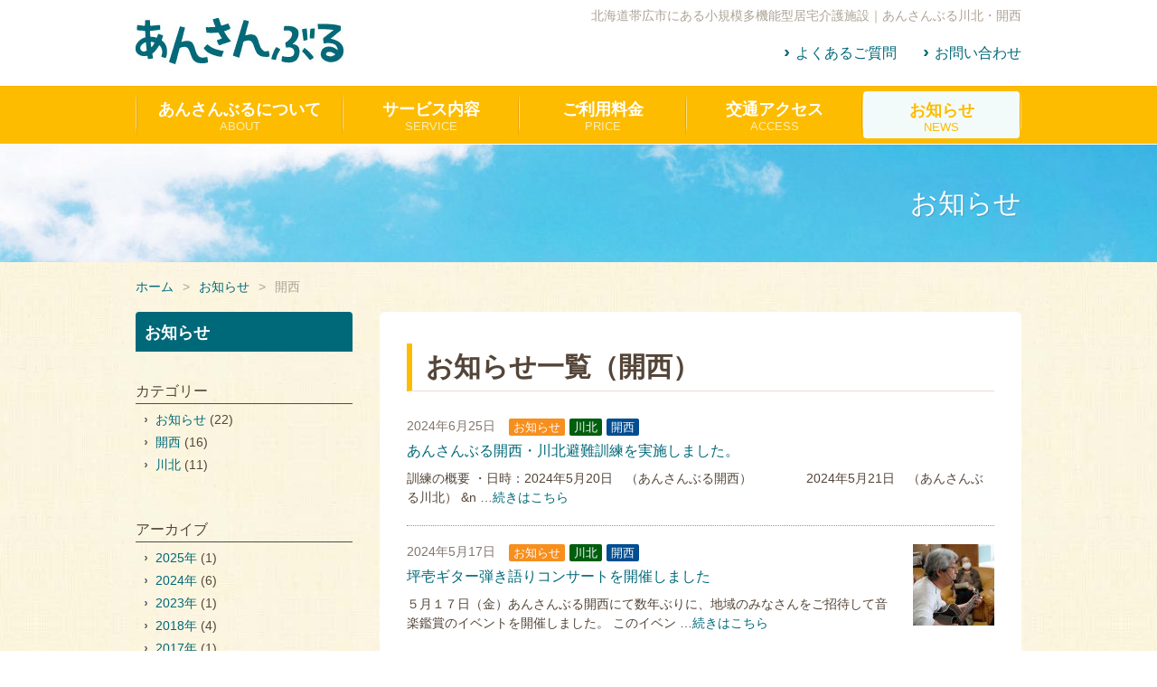

--- FILE ---
content_type: text/html
request_url: https://www.ansanburu.org/news/news-293.html/news/kaisei/
body_size: 4201
content:
<!DOCTYPE html>
<html lang="ja">
<head>
<meta charset="utf-8">
<title>カテゴリー  開西（お知らせ）｜小規模多機能型居宅介護 あんさんぶる</title>
<meta name="keywords" content="カテゴリー  開西,あんさんぶる,小規模多機能型居宅介護,老人施設,帯広,十勝,介護,福祉,博愛会">
<meta name="description" content="北海道帯広市にある小規模多機能型居宅介護「あんさんぶる」の「カテゴリー  開西」に関するページです。">
<link rel="stylesheet" href="https://www.ansanburu.org/style.css">
<link rel="stylesheet" href="https://www.ansanburu.org/css/news.css">
<script src="https://www.ansanburu.org/js/jquery-1.11.2.min.js"></script>
<script src="https://www.ansanburu.org/js/common.js"></script>
<link rel="icon" href="https://www.ansanburu.org/img/favicon.ico">
<script>
(function(i,s,o,g,r,a,m){i['GoogleAnalyticsObject']=r;i[r]=i[r]||function(){
(i[r].q=i[r].q||[]).push(arguments)},i[r].l=1*new Date();a=s.createElement(o),
m=s.getElementsByTagName(o)[0];a.async=1;a.src=g;m.parentNode.insertBefore(a,m)
})(window,document,'script','//www.google-analytics.com/analytics.js','ga');
ga('create', 'UA-57999674-6', 'auto');
ga('send', 'pageview');
</script>
</head>
<body>
<header id="pagetop">
	<h2>北海道帯広市にある小規模多機能型居宅介護施設｜あんさんぶる川北・開西</h2>
	<h3><a href="https://www.ansanburu.org" title="あんさんぶるトップページ"><img src="https://www.ansanburu.org/img/common/logo.jpg" alt="あんさんぶるロゴ"></a></h3>
	<ul>
		<li><a href="https://www.ansanburu.org/contact/">お問い合わせ</a></li>
		<li><a href="https://www.ansanburu.org/faq/">よくあるご質問</a></li>
	</ul>
</header>
<nav>
	<ul>
		<li id="m1"><a href="https://www.ansanburu.org/about/" title="あんさんぶるについて"><strong>あんさんぶるについて<span>ABOUT</span></strong></a></li>
		<li id="m2"><a href="https://www.ansanburu.org/service/" title="サービス内容"><strong>サービス内容<span>SERVICE</span></strong></a></li>
		<li id="m3"><a href="https://www.ansanburu.org/price/" title="ご利用料金"><strong>ご利用料金<span>PRICE</span></strong></a></li>
		<li id="m4"><a href="https://www.ansanburu.org/access/" title="交通アクセス"><strong>交通アクセス<span>ACCESS</span></strong></a></li>
		<li id="m5"><a href="https://www.ansanburu.org/news/" title="お知らせ"><strong>お知らせ<span>NEWS</span></strong></a></li>
	</ul>
</nav>
<div id="headbg"><strong>お知らせ</strong></div>
<div id="cbg">
	<div id="contents">
		<div id="kulink"><a href="https://www.ansanburu.org">ホーム</a>&gt;<a href="https://www.ansanburu.org/news/">お知らせ</a>&gt;<strong>開西</strong></div>
		<div id="main" class="index">
			<h1>お知らせ一覧（開西）</h1>
			<article>
				<time datetime="2024-06-25">2024年6月25日</time>
				<ul>
					<li class="info"><a href="https://www.ansanburu.org/news/news-445.html/news/info/">お知らせ</a></li>
					<li class="kawakita"><a href="https://www.ansanburu.org/news/news-445.html/news/kawakita/">川北</a></li>
					<li class="kaisei"><a href="https://www.ansanburu.org/news/news-445.html/news/kaisei/">開西</a></li>
				</ul>
				<h2><a href="https://www.ansanburu.org/news/news-445.html">あんさんぶる開西・川北避難訓練を実施しました。</a></h2>
				<p>訓練の概要 ・日時：2024年5月20日　（あんさんぶる開西） 　　　　2024年5月21日　（あんさんぶる川北） &#038;n …<a href="https://www.ansanburu.org/news/news-445.html">続きはこちら</a></p>
			</article>
			<article>
					<a href="https://www.ansanburu.org/news/news-435.html"><img src="https://www.ansanburu.org/wp/wp-content/uploads/2024/05/897dfbb4759af066facfbb3332b0ae4f-90x90.jpg" alt="坪壱ギター弾き語りコンサートを開催しました"></a>
				<time datetime="2024-05-17">2024年5月17日</time>
				<ul>
					<li class="info"><a href="https://www.ansanburu.org/news/news-435.html/news/info/">お知らせ</a></li>
					<li class="kawakita"><a href="https://www.ansanburu.org/news/news-435.html/news/kawakita/">川北</a></li>
					<li class="kaisei"><a href="https://www.ansanburu.org/news/news-435.html/news/kaisei/">開西</a></li>
				</ul>
				<h2><a href="https://www.ansanburu.org/news/news-435.html">坪壱ギター弾き語りコンサートを開催しました</a></h2>
				<p>５月１７日（金）あんさんぶる開西にて数年ぶりに、地域のみなさんをご招待して音楽鑑賞のイベントを開催しました。 このイベン …<a href="https://www.ansanburu.org/news/news-435.html">続きはこちら</a></p>
			</article>
			<article>
					<a href="https://www.ansanburu.org/news/news-372.html"><img src="https://www.ansanburu.org/wp/wp-content/uploads/2018/08/DSC_0401-90x90.jpg" alt="あんさんぶる開西　夏祭り"></a>
				<time datetime="2018-08-08">2018年8月8日</time>
				<ul>
					<li class="info"><a href="https://www.ansanburu.org/news/news-372.html/news/info/">お知らせ</a></li>
					<li class="kaisei"><a href="https://www.ansanburu.org/news/news-372.html/news/kaisei/">開西</a></li>
				</ul>
				<h2><a href="https://www.ansanburu.org/news/news-372.html">あんさんぶる開西　夏祭り</a></h2>
				<p>８月７日あんさんぶる開西にて夏祭りが行われました。 &nbsp; 流しそうめん、すいか割り、仮装盆踊り大会と大盛り上がり …<a href="https://www.ansanburu.org/news/news-372.html">続きはこちら</a></p>
			</article>
			<article>
					<a href="https://www.ansanburu.org/news/news-382.html"><img src="https://www.ansanburu.org/wp/wp-content/uploads/2018/08/75bdf39a21d2d5cddbc9c4610d7c80e5-90x90.png" alt="広報誌とかちばれ119号を発行しました。（広報誌とかちばれページ）"></a>
				<time datetime="2018-07-25">2018年7月25日</time>
				<ul>
					<li class="info"><a href="https://www.ansanburu.org/news/news-382.html/news/info/">お知らせ</a></li>
					<li class="kawakita"><a href="https://www.ansanburu.org/news/news-382.html/news/kawakita/">川北</a></li>
					<li class="kaisei"><a href="https://www.ansanburu.org/news/news-382.html/news/kaisei/">開西</a></li>
				</ul>
				<h2><a target="_blank" href="http://www.hakuaikai.org/tokachibare/tokachibare-1472.html">広報誌とかちばれ119号を発行しました。（広報誌とかちばれページ）</a><img class="outlink" src="https://www.ansanburu.org/img/common/outlink.gif" alt=""></h2>
							</article>
			<article>
					<a href="https://www.ansanburu.org/news/news-378.html"><img src="https://www.ansanburu.org/wp/wp-content/uploads/2018/08/b6df7c71893df4889177082d9f7dde37-90x90.jpg" alt="広報誌とかちばれ118号を発行しました。（広報誌とかちばれページ）"></a>
				<time datetime="2018-04-25">2018年4月25日</time>
				<ul>
					<li class="info"><a href="https://www.ansanburu.org/news/news-378.html/news/info/">お知らせ</a></li>
					<li class="kawakita"><a href="https://www.ansanburu.org/news/news-378.html/news/kawakita/">川北</a></li>
					<li class="kaisei"><a href="https://www.ansanburu.org/news/news-378.html/news/kaisei/">開西</a></li>
				</ul>
				<h2><a target="_blank" href="http://www.hakuaikai.org/tokachibare/tokachibare-1431.html">広報誌とかちばれ118号を発行しました。（広報誌とかちばれページ）</a><img class="outlink" src="https://www.ansanburu.org/img/common/outlink.gif" alt=""></h2>
							</article>
			<article>
					<a href="https://www.ansanburu.org/news/news-321.html"><img src="https://www.ansanburu.org/wp/wp-content/uploads/2015/12/7dd4c3f74f006b34bb1d70d7adebd54e-90x90.png" alt="採用情報サイトからのお知らせ！"></a>
				<time datetime="2016-08-15">2016年8月15日</time>
				<ul>
					<li class="info"><a href="https://www.ansanburu.org/news/news-321.html/news/info/">お知らせ</a></li>
					<li class="kawakita"><a href="https://www.ansanburu.org/news/news-321.html/news/kawakita/">川北</a></li>
					<li class="kaisei"><a href="https://www.ansanburu.org/news/news-321.html/news/kaisei/">開西</a></li>
				</ul>
				<h2><a target="_blank" href="http://www.hakuaikai.org/recruit/news/news-1164.html">採用情報サイトからのお知らせ！</a><img class="outlink" src="https://www.ansanburu.org/img/common/outlink.gif" alt=""></h2>
							</article>
			<article>
					<a href="https://www.ansanburu.org/news/news-293.html"><img src="https://www.ansanburu.org/wp/wp-content/uploads/2016/08/136-90x90.jpg" alt="あんさんぶる開西　夏祭り"></a>
				<time datetime="2016-08-06">2016年8月6日</time>
				<ul>
					<li class="info"><a href="https://www.ansanburu.org/news/news-293.html/news/info/">お知らせ</a></li>
					<li class="kaisei"><a href="https://www.ansanburu.org/news/news-293.html/news/kaisei/">開西</a></li>
				</ul>
				<h2><a href="https://www.ansanburu.org/news/news-293.html">あんさんぶる開西　夏祭り</a></h2>
				<p>今年のあんさんぶるの夏祭りは清涼感満点の流しそうめん(≧ω≦)Ｖ　　　　　　　みんなで超涼しい</p>
			</article>
			<article>
				<time datetime="2016-06-26">2016年6月26日</time>
				<ul>
					<li class="info"><a href="https://www.ansanburu.org/news/news-280.html/news/info/">お知らせ</a></li>
					<li class="kaisei"><a href="https://www.ansanburu.org/news/news-280.html/news/kaisei/">開西</a></li>
				</ul>
				<h2><a href="https://www.ansanburu.org/news/news-280.html">あんさんぶる開西　春の大運動会</a></h2>
				<p>6月24日にあんさんぶる開西で春の大運動会が開催されました！ みなさんが楽しめる競技を考案したいへん盛り上がりました！  …<a href="https://www.ansanburu.org/news/news-280.html">続きはこちら</a></p>
			</article>
			<article>
					<a href="https://www.ansanburu.org/news/news-260.html"><img src="https://www.ansanburu.org/wp/wp-content/uploads/2015/12/7dd4c3f74f006b34bb1d70d7adebd54e-90x90.png" alt="採用情報サイトからのお知らせ！"></a>
				<time datetime="2015-12-10">2015年12月10日</time>
				<ul>
					<li class="info"><a href="https://www.ansanburu.org/news/news-260.html/news/info/">お知らせ</a></li>
					<li class="kawakita"><a href="https://www.ansanburu.org/news/news-260.html/news/kawakita/">川北</a></li>
					<li class="kaisei"><a href="https://www.ansanburu.org/news/news-260.html/news/kaisei/">開西</a></li>
				</ul>
				<h2><a target="_blank" href="http://www.hakuaikai.org/recruit/news/news-990.html">採用情報サイトからのお知らせ！</a><img class="outlink" src="https://www.ansanburu.org/img/common/outlink.gif" alt=""></h2>
							</article>
			<article>
					<a href="https://www.ansanburu.org/news/news-256.html"><img src="https://www.ansanburu.org/wp/wp-content/uploads/2015/08/No.106_01-90x90.jpg" alt="【博愛会HP】とかちばれ106号を投稿しました！"></a>
				<time datetime="2015-08-28">2015年8月28日</time>
				<ul>
					<li class="info"><a href="https://www.ansanburu.org/news/news-256.html/news/info/">お知らせ</a></li>
					<li class="kawakita"><a href="https://www.ansanburu.org/news/news-256.html/news/kawakita/">川北</a></li>
					<li class="kaisei"><a href="https://www.ansanburu.org/news/news-256.html/news/kaisei/">開西</a></li>
				</ul>
				<h2><a target="_blank" href="http://www.hakuaikai.org/tokachibare/tokachibare-600.html">【博愛会HP】とかちばれ106号を投稿しました！</a><img class="outlink" src="https://www.ansanburu.org/img/common/outlink.gif" alt=""></h2>
							</article>
			<div class="navi">
<span aria-current='page' class='page-numbers current'>1</span>
<a class='page-numbers' href='https://www.ansanburu.org/news/news-293.html/news/kaisei/page/2/'>2</a>
<a class="next page-numbers" href="https://www.ansanburu.org/news/news-293.html/news/kaisei/page/2/">次へ &raquo;</a>			</div>
		</div>
	<div id="side">
		<h2><a href="https://www.ansanburu.org/news/">お知らせ</a></h2>
		<div class="news-side">
			<h3>カテゴリー</h3>
			<ul>
					<li class="cat-item cat-item-2"><a href="https://www.ansanburu.org/news/info/" >お知らせ</a> (22)
</li>
	<li class="cat-item cat-item-4 current-cat"><a href="https://www.ansanburu.org/news/kaisei/" >開西</a> (16)
</li>
	<li class="cat-item cat-item-3"><a href="https://www.ansanburu.org/news/kawakita/" >川北</a> (11)
</li>
			</ul>
			<h3>アーカイブ</h3>
			<ul>
					<li><a href='https://www.ansanburu.org/news/date/2025/'>2025年</a>&nbsp;(1)</li>
	<li><a href='https://www.ansanburu.org/news/date/2024/'>2024年</a>&nbsp;(6)</li>
	<li><a href='https://www.ansanburu.org/news/date/2023/'>2023年</a>&nbsp;(1)</li>
	<li><a href='https://www.ansanburu.org/news/date/2018/'>2018年</a>&nbsp;(4)</li>
	<li><a href='https://www.ansanburu.org/news/date/2017/'>2017年</a>&nbsp;(1)</li>
	<li><a href='https://www.ansanburu.org/news/date/2016/'>2016年</a>&nbsp;(3)</li>
	<li><a href='https://www.ansanburu.org/news/date/2015/'>2015年</a>&nbsp;(6)</li>
	<li><a href='https://www.ansanburu.org/news/date/2014/'>2014年</a>&nbsp;(7)</li>
	<li><a href='https://www.ansanburu.org/news/date/2013/'>2013年</a>&nbsp;(1)</li>
			</ul>
		</div>
		<div id="banerb">
			<a target="_blank" href="https://www.hakuaikai.org/recruit/" title="医療法人社団博愛会の採用情報サイト"><img src="https://www.ansanburu.org/img/common/baner-recruit.gif" alt="医療法人社団博愛会の採用情報サイト"></a>
			<a target="_blank" href="https://lifewith7716.com/"><img src="https://www.hakuaikai.org/img/home/baner-nanairo.gif" alt="なないろ"></a>
			<a target="_blank" href="https://www.hakuaikai.org/tokachibare/"><img src="https://www.ansanburu.org/img/common/baner-tokachibare.jpg" alt="広報誌とかちばれ"></a>
			<a target="_blank" href="https://www.hakuaikai.org/sasaeai/"><img src="https://www.ansanburu.org/img/home/baner-sasae.gif" alt="ささえ愛"></a>
			<a target="_blank" href="https://www.hakuaikai.org/s_hakuaikai/" title="社会福祉法人 博愛会"><img src="https://www.ansanburu.org/img/common/baner-shafuku.gif" alt="社会福祉法人 博愛会"></a>
			<a target="_blank" href="https://www.hakuaikai.org/komunimidori/" title="コムニの里みどりヶ丘"><img src="https://www.ansanburu.org/img/common/baner-komuni.jpg" alt="コムニの里みどりヶ丘"></a>
		</div>
	</div>		</div>
	<div id="footer-top"><a id="totop" href="#pagetop">ページトップへ</a></div>
</div>
<footer>
	<div id="footer">
		<section>
			<h2><a href="https://www.ansanburu.org" title="あんさんぶるトップページ"><img src="https://www.ansanburu.org/img/common/footer-logo.jpg" alt="あんさんぶるロゴ"></a></h2>
			<h3>サテライト型小規模多機能型居宅介護<br>
			あんさんぶる川北<br>
			〒080-0044<br>
			帯広市西14条北2丁目 2番地39<br>
			TEL：0155-38-3111　FAX：0155-38-3121<br>
			<br>
			看護小規模多機能型居宅介護<br>
			あんさんぶる開西<br>
			〒080-2473<br>
			帯広市西23条南3丁目27番地4<br>
			TEL：0155-58-2000　FAX：0155-58-2001<br>
			<br>
			訪問看護ステーション かいせい<br>
			〒080-2473<br>
			帯広市西23条南3丁目27番地4<br>
			あんさんぶる開西2F<br>
			TEL：0155-67-8553</h3>
			<ul>
				<li><a href="https://www.ansanburu.org/contact/">お問い合わせ</a></li>
				<li><a href="https://www.ansanburu.org/faq/">よくあるご質問</a></li>
				<li><a href="https://www.ansanburu.org/sitemap/">サイトマップ</a></li>
				<li><a href="https://www.ansanburu.org/privacy/">個人情報保護方針</a></li>
				<li><a target="_blank" href="https://www.hakuaikai.org/recruit/">博愛会 採用情報サイト</a><img src="https://www.ansanburu.org/img/common/outlink.gif" alt=""></li>
				<li><a target="_blank" href="https://www.hakuaikai.org/tokachibare/">博愛会 広報誌「とかちばれ」</a><img src="https://www.ansanburu.org/img/common/outlink.gif" alt=""></li>
			</ul>
		</section>
		<div class="linkb">
				<div>
					<h4><a href="https://www.ansanburu.org/about/">あんさんぶるについて</a></h4>
					<ul>
<li class="page_item page-item-19"><a href="https://www.ansanburu.org/about/concept/">基本理念・基本方針</a></li>
<li class="page_item page-item-21"><a href="https://www.ansanburu.org/about/point/">あんさんぶるの特徴</a></li>
<li class="page_item page-item-23"><a href="https://www.ansanburu.org/about/outline/">施設概要</a></li>
<li class="page_item page-item-25"><a href="https://www.ansanburu.org/about/floor/">フロア案内</a></li>
					</ul>
				</div>
				<div>
					<h4><a href="https://www.ansanburu.org/service/">サービス内容</a></h4>
					<ul>
<li class="page_item page-item-120"><a href="https://www.ansanburu.org/service/apply/">お申し込み方法</a></li>
					</ul>
				</div>
				<div>
					<h4><a href="https://www.ansanburu.org/price/">ご利用料金</a></h4>
										<ul>
					</ul>
				</div>
			</div>
			<div class="linkb">
				<div>
					<h4><a href="https://www.ansanburu.org/access/">交通アクセス</a></h4>
										<ul>
					</ul>
				</div>
				<div>
					<h4><a href="https://www.ansanburu.org/news/">お知らせ</a></h4>
					<ul>
	<li class="cat-item cat-item-2"><a href="https://www.ansanburu.org/news/info/" >お知らせ</a> (22)
</li>
	<li class="cat-item cat-item-4 current-cat"><a href="https://www.ansanburu.org/news/kaisei/" >開西</a> (16)
</li>
	<li class="cat-item cat-item-3"><a href="https://www.ansanburu.org/news/kawakita/" >川北</a> (11)
</li>
					</ul>
				</div>
			</div>
		</div>
	</div>
</footer>
<div id="hakuaikai-baner">
	<div>
		<a target="_blank" href="https://www.hakuaikai.org/"><img src="https://www.ansanburu.org/img/common/hakuaikai.jpg" alt="博愛会"></a>
		<a target="_blank" href="https://www.kaisei-hp.org/"><img src="https://www.ansanburu.org/img/common/kaisei.jpg" alt="開西病院"></a>
		<a target="_blank" href="https://www.roken-akashiya.org/"><img src="https://www.ansanburu.org/img/common/akashiya.jpg" alt="介護老人保健施設あかしや"></a>
		<a target="_blank" href="https://www.katarai.org/"><img src="https://www.ansanburu.org/img/common/katarai.jpg" alt="グループホームかたらい"></a>
		<a target="_blank" href="https://www.villa-kaisei.org/"><img src="https://www.ansanburu.org/img/common/vira.jpg" alt="介護老人保健施設ヴィラかいせい"></a>
		<a target="_blank" href="https://www.risuta.org"><img id="risuta" src="https://www.ansanburu.org/img/common/risuta.jpg" alt="リハビリデイりすた"></a>
	</div>
</div>
<small id="copyright">Copyright © Ansanburu. All Rights Reserved.</small>
</body>
</html>

--- FILE ---
content_type: text/css
request_url: https://www.ansanburu.org/style.css
body_size: 3293
content:
@charset "utf-8";

body,div,
h1,h2,h3,h4,h5,h6,
p,blockquote,pre,address,
ul,ol,li,dl,dt,dd,
table,th,td,
form,fieldset,legend{
	margin:0;
	padding:0;
	color:#544538;
	}
body{
	font-family: Helvetica,Lucida Grande,Verdana,Arial,"メイリオ",Meiryo,"ヒラギノ角ゴPro W3","Hiragino Kaku Gothic Pro","ＭＳ Ｐゴシック",sans-serif;
	font-size:16px;
	line-height:1.1;
	}
table{
	border-collapse:collapse;
	border-spacing:0;
	}
img{
	border:0;
	display:block;
	font-size:0;
	line-height: 0;
	}
li{
	list-style-type:none;
	}
p{
	line-height:1.9;
	font-size:16px;
	}
a{
	color:#006979;
	text-decoration:none;
	}
a:hover{
	color:#21929E;
	text-decoration:underline;
	}

/* RESET HTML5 */
article,aside,canvas,details,figcaption,figure,footer,header,hgroup,menu,nav,section,summary,time,mark,audio,video{margin:0;padding:0;border:0;outline:0;font-size:100%;font:inherit;vertical-align:baseline;}
/* HTML5 display-role reset for older browsers */
article,aside,details,figcaption,figure,footer,header,hgroup,menu,nav,section{display:block;}

header{
	overflow:hidden;
	zoom:1;
	width:980px;
	margin:0 auto;
	height:85px;
	padding-top:10px;
	}
header h2{
	width:750px;
	font-size:14px;
	font-weight:100;
	color:#ADA396;
	float:right;
	text-align:right;
	}
header img{
	float:left;
	width:230px;
	margin-top:10px;
	}
header a:hover img{
	filter: alpha(opacity=80);
	-moz-opacity:0.8;
	opacity:0.8;
	}
header ul{
	float:right;
	width:750px;
	padding-top:25px;
	overflow:hidden;
	zoom:1;
	}
header ul li{
	font-size:16px;
	float:right;
	background:url(img/common/yaji1.jpg) no-repeat left center;
	padding-left:12px;
	margin-left:30px;
	}
nav{
	overflow:hidden;
	zoom:1;
	background-color:#FDBC00;
	width:100%;
	height:63px;
	border-top:1px solid #F8B000;
	border-bottom:1px solid #FFF;
	}
nav ul{
	width:980px;
	margin:0px auto;
	height:63px;
	}
nav li{
	float:left;
	margin-left:0;
	padding-left:0;
	font-size:18px;
	background:none;
	text-align:center;
	width:194px;
	height:63px;
	padding-right:1px;
	background-color:#FADF82;
	background:-moz-linear-gradient(top,#FDBC00,#FDBC00 10%,#FADF82 30%,#FADF82 70%,#FDBC00 90%,#FDBC00);/* Firefox用 */
	background:-webkit-gradient(linear, left top, left bottom, from(#FDBC00), color-stop(0.1, #FDBC00), color-stop(0.3, #FADF82), color-stop(0.7, #FADF82), color-stop(0.9, #FDBC00), to(#FDBC00));/* Safari,Google Chrome用 */
	filter: progid:DXImageTransform.Microsoft.gradient(GradientType=0,startColorstr='#FDBC00', endColorstr='#FDBC00');/* IE7-9 */
	background: linear-gradient(to bottom, #FDBC00 0%,#FDBC00 10%,#FADF82 30%, #FADF82 70%,#FDBC00 80%,#FDBC00 100%);  /* IE10とOpera12.50用 */
	}
nav li#m1{
	width:228px;
	padding-left:1px;
	}
nav li#m1 a{
	width:226px;
	padding-left:1px;
	}
nav li#m3{
	width:184px;
	}
nav li#m5{
	width:174px;
	}
nav li a{
	display:block;
	color:#FFF;
	height:63px;
	padding-right:1px;
	background-color:#EDA100;
	background:-moz-linear-gradient(top,#FDBC00,#FDBC00 10%,#EDA100 30%,#EDA100 70%,#FDBC00 90%,#FDBC00);/* Firefox用 */
	background:-webkit-gradient(linear, left top, left bottom, from(#FDBC00), color-stop(0.1, #FDBC00), color-stop(0.3, #EDA100), color-stop(0.7, #EDA100), color-stop(0.9, #FDBC00), to(#FDBC00));/* Safari,Google Chrome用 */
	filter: progid:DXImageTransform.Microsoft.gradient(GradientType=0,startColorstr='#FDBC00', endColorstr='#FDBC00');/* IE7-9 */
	background: linear-gradient(to bottom, #FDBC00 0%, #FDBC00 10%,#EDA100 30%, #EDA100 70%, #FDBC00 90%,#FDBC00 100%);  /* IE10とOpera12.50用 */
	}
nav li strong{
	display:block;
	background-color:#FDBC00;
	height:45px;
	color:#FFF;
	padding-top:15px;
	line-height:1.2;
	}
nav li a:hover strong{
	background-color:#F3FBFA;
	color:#FDBC00;
	border-radius:4px;/* CSS3草案 */
	-webkit-border-radius:4px;/* Safari,Google Chrome用 */
	-moz-border-radius:4px;/* Firefox用 */
	-o-border-radius:4px;
	-ms-border-radius:4px;
	height:41px;
	padding-top:11px;
	}
nav li a:hover{
	margin:5px 0;
	text-decoration:none;
	height:50px;
	}
nav li span{
	display:block;
	font-size:13px;
	font-weight:100;
	color:#FBECB2;
	}
nav li a:hover span{
	color:#FDBC00;
	}
#headbg{
	display:block;
	height:130px;
	overflow:hidden;
	zoom:1;
	background:url(img/common/head-bg.jpg) no-repeat center top;
	-webkit-background-size:cover;
	background-size:cover;
	z-index:1;
	position:absolute;
	width:100%;
	}
#headbg strong{
	left:50%;
	font-size:30px;
	font-weight:100;
	text-align:right;
	color:#FFF;
	text-shadow:1px 1px 1px rgba(45,39,39,0.2);
	margin:48px 0 0 0px;
	position:absolute;
	width:490px;
	}
#cbg{
	position:relative;
	margin-top:130px;
	background:url(img/common/contents-bg.jpg) repeat center top;
	overflow:hidden;
	zoom:1;
	}
#contents{
	width:980px;
	margin:0 auto;
	overflow:hidden;
	zoom:1;
	padding-bottom:65px;
	}

#footer-top{
	width:980px;
	margin:0 auto;
	overflow:hidden;
	zoom:1;
	}
#footer-top a{
	display:block;
	width:110px;
	height:20px;
	font-size:13px;
	color:#FFF;
	background:url(img/common/totop.png) no-repeat left top;
	padding:10px 0 0 35px;
	margin-top:5px;
	float:right;
	}
#footer-top a:hover{
	text-decoration:none;
	height:25px;
	margin-top:0px;
	}

footer{
	background-color:#FFF;
	width:100%;
	overflow:hidden;
	zoom:1;
	border-bottom:1px solid #F0EBE6;
	border-top:4px solid #FDBC00;
	}
#footer{
	width:980px;
	overflow:hidden;
	zoom:1;
	margin:0 auto;
	padding:30px 0 30px 0;
	}
#footer section{
	width:320px;
	overflow:hidden;
	zoom:1;
	float:left;
	}
#footer section h2 a:hover img{
	filter: alpha(opacity=80);
	-moz-opacity:0.8;
	opacity:0.8;
	}
#footer section h3{
	font-size:16px;
	font-weight:100;
	line-height:1.3;
	margin-top:5px;
	color:#82756E;
	}
#footer section ul{
	padding-top:15px;
	}
#footer section li{
	font-size:14px;
	margin-top:10px;
	background:url(img/common/yaji1.jpg) no-repeat left center;
	padding-left:12px;
	}
#footer section li img{
	display:inline;
	padding-left:5px;
	}
#footer section li a{
	color:#82756E;
	}
#footer .linkb{
	float:right;
	width:660px;
	overflow:hidden;
	zoom:1;
	}
#footer .linkb div{
	float:left;
	width:220px;
	padding-bottom:40px;
	}
#footer .linkb div h4{
	font-size:14px;
	font-weight:100;
	background-color:#F0EBE6;
	border-radius:4px;/* CSS3草案 */
	-webkit-border-radius:4px;/* Safari,Google Chrome用 */
	-moz-border-radius:4px;/* Firefox用 */
	-o-border-radius:4px;
	-ms-border-radius:4px;
	padding:6px 10px 6px 10px;
	width:170px;
	margin-left:30px;
	}
#footer .linkb div h4 a{
	color:#82756E;
	}
#footer .linkb div ul{
	padding:0 0px 0 40px;
	}
#footer .linkb div li{
	font-size:13px;
	line-height:1.2;
	margin-top:8px;
	background:url(img/common/yaji1.jpg) no-repeat left center;
	padding-left:12px;
	}
#footer .linkb div li a{
	color:#82756E;
	}

#hakuaikai-baner{
	width:100%;
	background-color:#F0EBE6;
	border-top:1px solid #FFF;
	overflow:hidden;
	zoom:1;
	padding:25px 0;
	}
#hakuaikai-baner div{
	width:980px;
	margin:0 auto;
	overflow:hidden;
	zoom:1;
	}
#hakuaikai-baner img{
	float:left;
	margin-right:16px;
	}
#hakuaikai-baner img#risuta{
	margin-right:0px;
	}
#hakuaikai-baner a:hover img{
	filter: alpha(opacity=80);
	-moz-opacity:0.8;
	opacity:0.8;
	}
small#copyright{
	width:100%;
	text-align:center;
	color:#FFF;
	background-color:#FDBC00;
	padding:5px 0 6px 0;
	font-size:14px;
	display:inline-block;
	}

#kulink{
	font-size:14px;
	margin-left:-10px;
	color:#ADA396;
	overflow:hidden;
	zoom:1;
	margin-top:20px;
	padding-bottom:20px;
	}
#kulink a{
	margin:0 10px;
	}
#kulink strong{
	margin-left:10px;
	font-weight:100;
	}
#contents #main{
	width:650px;
	float:right;
	overflow:hidden;
	zoom:1;
	background-color:#FFF;
	border-radius:6px;/* CSS3草案 */
	-webkit-border-radius:6px;/* Safari,Google Chrome用 */
	-moz-border-radius:6px;/* Firefox用 */
	-o-border-radius:6px;
	-ms-border-radius:6px;
	padding:25px 30px 35px 30px;
	}
.post-box{
	overflow:hidden;
	zoom:1;
	}
.post-box h1{
	border-left:6px solid #FDBC00;
	border-bottom:1px solid #E8DCD4;
	font-size:30px;
	line-height:1.2;
	padding:8px 0px 8px 15px;
	overflow:hidden;
	zoom:1;
	margin:10px 0;
	}
.post-box h2{
	font-size:22px;
	line-height:1.2;
	background-color:#F0EBE6;
	padding:10px 10px 9px 13px;
	border-left:3px solid #FDBC00;
	margin:10px 0;
	overflow:hidden;
	zoom:1;
	}
.post-box h3{
	font-size:18px;
	color:#FFF;
	line-height:1.2;
	background-color:#F79E00;
	padding:7px 7px 5px 8px;
	border-radius:4px;/* CSS3草案 */
	-webkit-border-radius:4px;/* Safari,Google Chrome用 */
	-moz-border-radius:4px;/* Firefox用 */
	-o-border-radius:4px;
	-ms-border-radius:4px;
	margin:10px 0;
	overflow:hidden;
	zoom:1;
	}
.post-box h4{
	font-size:18px;
	line-height:1.2;
	overflow:hidden;
	zoom:1;
	background:url(img/common/maru.gif) no-repeat left center;
	padding:3px 0 2px 23px;
	margin:3px 0;
	}
.post-box ul li{
	margin:11px 0 11px 25px;
	line-height:1.4;
	list-style-type:disc;
	}
.post-box ol li{
	margin:11px 0 11px 25px;
	line-height:1.4;
	list-style-type:decimal;
	}
.post-box table{
	border-top:1px solid #DCDCDC;
	border-left:1px solid #DCDCDC;
	margin:8px 0;
	}
.post-box table td{
	border-bottom:1px solid #DCDCDC;
	border-right:1px solid #DCDCDC;
	font-size:16px;
	line-height:1.4;
	padding:6px 8px;
	vertical-align:top;
	text-align:left;
	}
.post-box table td p{
	font-size:16px;
	line-height:1.4;
	}
.post-box table td ul li{
	margin:4px 0 4px 25px;
	line-height:1.3;
	list-style-type:disc;
	}
.post-box table td ol li{
	margin:4px 0 4px 25px;
	line-height:1.3;
	list-style-type:decimal;
	}
.post-box table th{
	padding:6px 8px;
	border-bottom:1px solid #DCDCDC;
	border-right:1px solid #DCDCDC;
	white-space:nowrap;
	line-height:1.4;
	font-size:16px;
	background-color:#F0EBE6;
	}
.post-box table th p{
	line-height:1.4;
	font-size:16px;
	}
.post-box table th ul li{
	margin:2px 0 2px 25px;
	line-height:1.3;
	list-style-type:disc;
	}
.post-box table th ol li{
	margin:2px 0 2px 25px;
	line-height:1.3;
	list-style-type:decimal;
	}

img.alignleft{
	display:inline;
	float:left;
	margin:5px 20px 15px 0px;
	}
img.alignright{
	display:inline;
	float:right;
	margin:5px 0px 15px 20px;
	}
.wp-caption.alignleft{
	display:inline;
	float:left;
	margin:5px 17px 15px 0px;
	}
.wp-caption.alignright{
	display:inline;
	float:right;
	margin:5px 0px 15px 17px;
	}
.aligncenter,img.aligncenter{
	clear:both;
	display:block;
	margin:5px auto;
	}
.wp-caption{
	font-size:13px;
	background:#FFF;
	border:1px solid #CCCCCC;
	margin-bottom: 5px;
	line-height:1.3;
	text-align:left;
	}
.wp-caption .wp-caption-text{
	font-size:13px;
	line-height:1.3;
	padding:5px 5px;
	color:#666;
	text-align:left;
	}
.wp-caption img{
	margin: 5px 5px 0px 5px;
	}
.wp-caption a:hover img{
	filter: alpha(opacity=90);
	-moz-opacity:0.9;
	opacity:0.9;
	}
a:hover img.alignleft,a:hover img.alignright,a:hover img.aligncenter,a:hover img.alignnone{
	filter: alpha(opacity=90);
	-moz-opacity:0.9;
	opacity:0.9;
	}
.iconset{
	display:inline;
	padding:0 3px 0 3px;
	vertical-align:baseline;
	}

#main #underbox{
	width:662px;
	overflow:hidden;
	zoom:1;
	background:url(img/common/bar650.gif) no-repeat left top;
	padding:45px 0 0 2px;
	margin-top:30px;
	}
#main #underbox div{
	width:272px;
	float:left;
	margin:16px 16px 0 0;
	border:1px solid #E1E6E1;
	border-radius:4px;/* CSS3草案 */
	-webkit-border-radius:4px;/* Safari,Google Chrome用 */
	-moz-border-radius:4px;/* Firefox用 */
	-o-border-radius:4px;
	-ms-border-radius:4px;
	padding:10px 10px 10px 30px;
	overflow:hidden;
	zoom:1;
	background:url(img/common/yaji1.jpg) no-repeat 18px center;
	}
#main #underbox div p{
	display:table-cell;
	vertical-align:middle;
	height:80px;
	layout-grid-line:80px;
	font-size:16px;
	line-height:1.3;
	font-weight:bold;
	}
#main #underbox div img{
	float:right;
	margin-left:10px;
	}
#main #underbox a:hover div{
	text-decoration:none;
	border:1px solid #006979;
	}
#main #underbox a:hover img{
	filter: alpha(opacity=80);
	-moz-opacity:0.8;
	opacity:0.8;
	}
#main #underbox a:hover p{
	color:#006979;
	}

#contents #side{
	width:240px;
	float:left;
	overflow:hidden;
	zoom:1;
	}
#side h2 a{
	font-size:18px;
	display:block;
	color:#FFF;
	background-color:#006979;
	padding:13px 10px 10px 10px;
	border-radius: 4px 4px 0px 0px / 4px 4px 0px 0px;
	-moz-border-radius: 4px 4px 0px 0px / 4px 4px 0px 0px;
	-webkit-border-radius: 4px 4px 0px 0px / 4px 4px 0px 0px;
	-o-border-radius: 4px 4px 0px 0px / 4px 4px 0px 0px;
	-ms-border-radius: 4px 4px 0px 0px / 4px 4px 0px 0px;
	line-height:1.2;
	width:220px;
	}
#side h2 a:hover{
	text-decoration:none;
	filter: alpha(opacity=80);
	-moz-opacity:0.8;
	opacity:0.8;
	}
#side #sub-ul{
	width:240px;
	background-color:#FFF;
	}
#side #sub-ul li{
	font-size:14px;
	line-height:1.2;
	border-bottom:1px solid #E1E6E1;
	}
#side #sub-ul li a{
	color:#45382E;
	background:url(img/common/side-li1.png) no-repeat 12px center;
	display:block;
	padding:11px 5px 11px 30px;
	margin:3px 0;
	}
#side #sub-ul li.current_page_item a{
	color:#006979;
	}
#side #sub-ul li ul.children{
	background:#FFF;
	width:215px;
	padding-left:25px;
	}
#side #sub-ul li ul.children li{
	border-bottom:none;
	}
#side #sub-ul li ul.children li a{
	background:url(img/common/side-li2.png) no-repeat 10px center;
	padding:6px 5px 6px 20px;
	}
#side #sub-ul li.current_page_item li a{
	color:#544538;
	}
#side #sub-ul li ul.children li.current_page_item a{
	color:#006979;
	}
#side #banerb{
	border-top:1px dotted #BFB1AA;
	width:240px;
	margin:40px 0 0 0px;
	padding-top:20px;
	}
#side #banerb a img{
	margin:20px 0 0 0px;
	}
#side #banerb a:hover img{
	filter: alpha(opacity=80);
	-moz-opacity:0.8;
	opacity:0.8;
	}

--- FILE ---
content_type: text/css
request_url: https://www.ansanburu.org/css/news.css
body_size: 1027
content:
@charset "utf-8";

nav li#m5 a strong{
	background-color:#F3FBFA;
	color:#FDBC00;
	border-radius:4px;/* CSS3草案 */
	-webkit-border-radius:4px;/* Safari,Google Chrome用 */
	-moz-border-radius:4px;/* Firefox用 */
	-o-border-radius:4px;
	-ms-border-radius:4px;
	height:41px;
	padding-top:11px;
	}
nav li#m5 a{
	margin:5px 0;
	text-decoration:none;
	height:50px;
	}
nav li#m5 a span{
	color:#FDBC00;
	}

.index h1{
	border-left:6px solid #FDBC00;
	border-bottom:1px solid #E8DCD4;
	font-size:30px;
	line-height:1.2;
	padding:8px 0px 8px 15px;
	overflow:hidden;
	zoom:1;
	margin:10px 0;
	}
.index article{
	border-bottom:1px dotted #969696;
	overflow:hidden;
	zoom:1;
	padding:20px 0;
	}
.index article img{
	float:right;
	margin-left:20px;
	}
.index article a:hover img{
	filter: alpha(opacity=80);
	-moz-opacity:0.8;
	opacity:0.8;
	}
.index article time{
	color:#82756E;
	font-size:14px;
	font-weight:100;
	float:left;
	line-height:1.2;	
	margin-right:15px;
	}
.index article ul{
	float:left;
	overflow:hidden;
	zoom:1;
	}
.index article li{
	font-size:13px;
	padding:2px 5px 2px 5px;
	text-align:center;
	line-height:1.2;
	margin-right:5px;
	border-radius:2px;/* CSS3草案 */
	-webkit-border-radius:2px;/* Safari,Google Chrome用 */
	-moz-border-radius:2px;/* Firefox用 */
	-o-border-radius:2px;
	-ms-border-radius:2px;
	background-color:#F78F1E;
	float:left;
	}
.index article li.kaisei{
	background-color:#004D91;
	}
.index article li.kawakita{
	background-color:#005E0F;
	}
.index article li a{
	color:#FFF;
	}
.index article h2{
	font-size:16px;
	font-weight:100;
	line-height:1.3;
	padding-top:7px;
	clear:left;
	}
.index article h2 .outlink{
	float:none;
	margin:0;
	display:inline-block;
	padding-left:5px;
	}
.index article p{
	font-size:14px;
	line-height:1.5;
	margin-top:10px;
	}
.index .navi{
	color: #006979;
	margin: 2em auto;
	text-align:right;
	margin-top:40px;
	}
.index .navi a.page-numbers,.index .navi .current{
	color: #006979;
	padding: 5px .6em;
	border:solid 1px #006979;
	text-decoration:none;
	font-size:16px;
	border-radius:4px;/* CSS3草案 */
	-webkit-border-radius:4px;/* Safari,Google Chrome用 */
	-moz-border-radius:4px;/* Firefox用 */
	-o-border-radius:4px;
	-ms-border-radius:4px;
	}
.index .navi a.page-numbers:hover{
	text-decoration:underline;
	color:#21929E;
	border:1px solid #21929E;
	}
.index .navi a.next:hover,.index .navi a.prev:hover{
	color:#21929E;
	text-decoration:underline;
	border:0 none;
	}
.index .navi .current{
	color: white;
	background: #006979;
	border-color: #006979;
	}
.index .navi a.next,.index .navi a.prev{
	border:0 none;
	color:#006979;
	font-size:14px;
	font-weight:100;
	}

.detail h1{
	border-left:6px solid #FDBC00;
	border-bottom:1px solid #E8DCD4;
	font-size:30px;
	line-height:1.2;
	padding:8px 0px 8px 15px;
	overflow:hidden;
	zoom:1;
	margin:10px 0;
	}
.detail .post-box .outlink{
	display:inline-block;
	padding-left:4px;
	}
.detail #meta{
	border-top:1px dotted #969696;
	overflow:hidden;
	zoom:1;
	text-align:right;
	padding:12px 10px 0 10px;
	margin-top:20px;
	font-size:16px;
	font-weight:100;
	color:#82756E;
	}
.detail .next-link{
	overflow:hidden;
	zoom:1;
	padding-top:60px;
	}
.detail .next-link h4{
	font-size:14px;
	font-weight:100;
	}
.detail .next-link .next{
	float:right;
	}
.detail .next-link .back{
	float:left;
	}
.detail .facebook{
	padding-top:20px;
	}

#side .news-side h3{
	font-size:16px;
	font-weight:100;
	border-bottom:1px solid #524D47;
	padding-bottom:5px;
	margin-top:35px;
	}
#side .news-side ul{
	padding-bottom:20px;
	}
#side .news-side ul li{
	background:url(../img/common/side-li2.png) no-repeat 10px center;
	padding-left:22px;
	margin-top:10px;
	font-size:14px;
	}

--- FILE ---
content_type: text/plain
request_url: https://www.google-analytics.com/j/collect?v=1&_v=j102&a=1046465080&t=pageview&_s=1&dl=https%3A%2F%2Fwww.ansanburu.org%2Fnews%2Fnews-293.html%2Fnews%2Fkaisei%2F&ul=en-us%40posix&dt=%E3%82%AB%E3%83%86%E3%82%B4%E3%83%AA%E3%83%BC%20%E9%96%8B%E8%A5%BF%EF%BC%88%E3%81%8A%E7%9F%A5%E3%82%89%E3%81%9B%EF%BC%89%EF%BD%9C%E5%B0%8F%E8%A6%8F%E6%A8%A1%E5%A4%9A%E6%A9%9F%E8%83%BD%E5%9E%8B%E5%B1%85%E5%AE%85%E4%BB%8B%E8%AD%B7%20%E3%81%82%E3%82%93%E3%81%95%E3%82%93%E3%81%B6%E3%82%8B&sr=1280x720&vp=1280x720&_u=IEBAAEABAAAAACAAI~&jid=2022259097&gjid=573465546&cid=563708238.1768764432&tid=UA-57999674-6&_gid=66090985.1768764432&_r=1&_slc=1&z=46399551
body_size: -450
content:
2,cG-HVNY7DM9YV